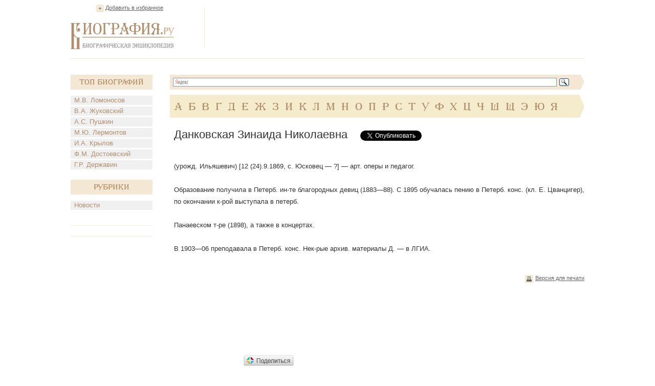

--- FILE ---
content_type: text/html; charset=utf-8
request_url: https://accounts.google.com/o/oauth2/postmessageRelay?parent=https%3A%2F%2Fwww.biografija.ru&jsh=m%3B%2F_%2Fscs%2Fabc-static%2F_%2Fjs%2Fk%3Dgapi.lb.en.2kN9-TZiXrM.O%2Fd%3D1%2Frs%3DAHpOoo_B4hu0FeWRuWHfxnZ3V0WubwN7Qw%2Fm%3D__features__
body_size: 162
content:
<!DOCTYPE html><html><head><title></title><meta http-equiv="content-type" content="text/html; charset=utf-8"><meta http-equiv="X-UA-Compatible" content="IE=edge"><meta name="viewport" content="width=device-width, initial-scale=1, minimum-scale=1, maximum-scale=1, user-scalable=0"><script src='https://ssl.gstatic.com/accounts/o/2580342461-postmessagerelay.js' nonce="e0Uc3PSNQDTjLv5evvz_6w"></script></head><body><script type="text/javascript" src="https://apis.google.com/js/rpc:shindig_random.js?onload=init" nonce="e0Uc3PSNQDTjLv5evvz_6w"></script></body></html>

--- FILE ---
content_type: text/html; charset=utf-8
request_url: https://www.google.com/recaptcha/api2/aframe
body_size: 268
content:
<!DOCTYPE HTML><html><head><meta http-equiv="content-type" content="text/html; charset=UTF-8"></head><body><script nonce="jI4D1-TIQr91xd5DHpMReA">/** Anti-fraud and anti-abuse applications only. See google.com/recaptcha */ try{var clients={'sodar':'https://pagead2.googlesyndication.com/pagead/sodar?'};window.addEventListener("message",function(a){try{if(a.source===window.parent){var b=JSON.parse(a.data);var c=clients[b['id']];if(c){var d=document.createElement('img');d.src=c+b['params']+'&rc='+(localStorage.getItem("rc::a")?sessionStorage.getItem("rc::b"):"");window.document.body.appendChild(d);sessionStorage.setItem("rc::e",parseInt(sessionStorage.getItem("rc::e")||0)+1);localStorage.setItem("rc::h",'1770083278380');}}}catch(b){}});window.parent.postMessage("_grecaptcha_ready", "*");}catch(b){}</script></body></html>

--- FILE ---
content_type: application/javascript;charset=utf-8
request_url: https://w.uptolike.com/widgets/v1/version.js?cb=cb__utl_cb_share_1770083277860759
body_size: 396
content:
cb__utl_cb_share_1770083277860759('1ea92d09c43527572b24fe052f11127b');

--- FILE ---
content_type: application/javascript;charset=utf-8
request_url: https://w.uptolike.com/widgets/v1/widgets-batch.js?params=JTVCJTdCJTIycGlkJTIyJTNBJTIyMTI0OTY1NyUyMiUyQyUyMnVybCUyMiUzQSUyMmh0dHBzJTNBJTJGJTJGd3d3LmJpb2dyYWZpamEucnUlMkZiaW9ncmFwaHklMkZkYW5rb3Zza2F5YS16aW5haWRhLW5pa29sYWV2bmEuaHRtJTIyJTdEJTVE&mode=0&callback=callback__utl_cb_share_177008327862375
body_size: 408
content:
callback__utl_cb_share_177008327862375([{
    "pid": "1249657",
    "subId": 0,
    "initialCounts": {"fb":0,"tw":0,"tb":0,"ok":0,"vk":0,"ps":0,"gp":0,"mr":0,"lj":0,"li":0,"sp":0,"su":0,"ms":0,"fs":0,"bl":0,"dg":0,"sb":0,"bd":0,"rb":0,"ip":0,"ev":0,"bm":0,"em":0,"pr":0,"vd":0,"dl":0,"pn":0,"my":0,"ln":0,"in":0,"yt":0,"rss":0,"oi":0,"fk":0,"fm":0,"li":0,"sc":0,"st":0,"vm":0,"wm":0,"4s":0,"gg":0,"dd":0,"ya":0,"gt":0,"wh":0,"4t":0,"ul":0,"vb":0,"tm":0},
    "forceUpdate": ["fb","ok","vk","ps","gp","mr","my"],
    "extMet": false,
    "url": "https%3A%2F%2Fwww.biografija.ru%2Fbiography%2Fdankovskaya-zinaida-nikolaevna.htm",
    "urlWithToken": "https%3A%2F%2Fwww.biografija.ru%2Fbiography%2Fdankovskaya-zinaida-nikolaevna.htm%3F_utl_t%3DXX",
    "intScr" : false,
    "intId" : 0,
    "exclExt": false
}
])